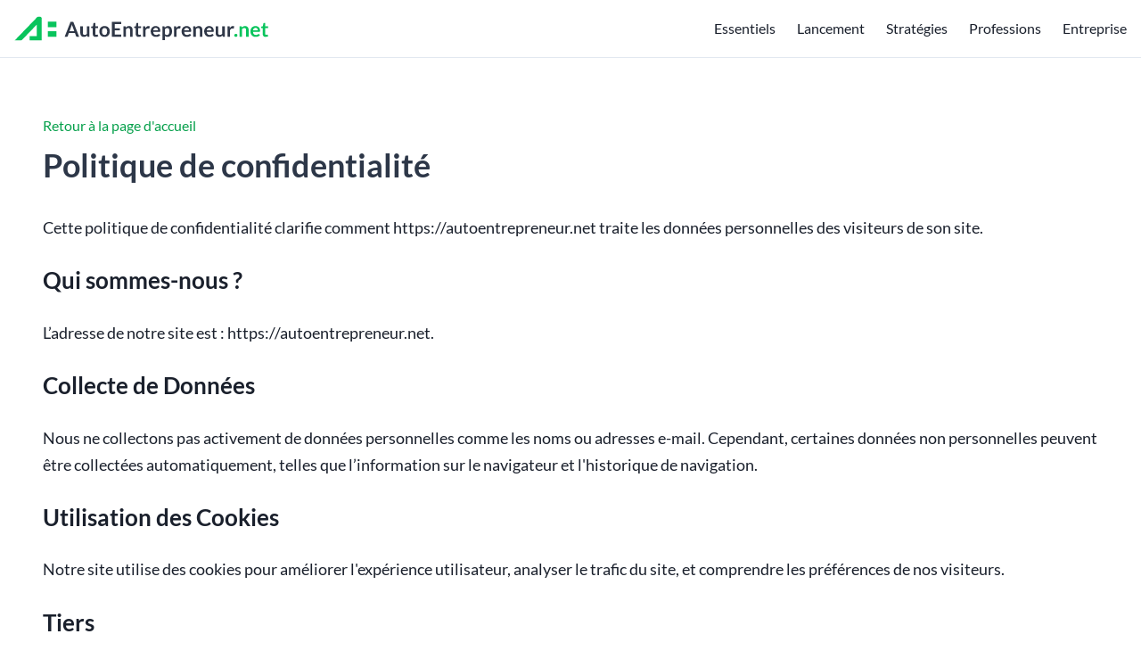

--- FILE ---
content_type: image/svg+xml
request_url: https://autoentrepreneur.net/uploads2/autoentrepreneur-logo.svg
body_size: 7751
content:
<svg width="1285" height="125" viewBox="0 0 1285 125" fill="none" xmlns="http://www.w3.org/2000/svg">
<g clip-path="url(#clip0_1_3)">
<path d="M1271.06 104.81C1266.46 104.81 1262.92 103.514 1260.43 100.922C1257.95 98.2965 1256.7 94.6859 1256.7 90.0906V60.3935H1251.31C1250.62 60.3935 1250.02 60.1689 1249.5 59.7197C1249.01 59.2706 1248.77 58.5968 1248.77 57.6985V52.6194L1257.32 51.2201L1260.02 36.7084C1260.16 36.0174 1260.47 35.4818 1260.95 35.1018C1261.47 34.7217 1262.11 34.5317 1262.87 34.5317H1269.5V51.2719H1283.5V60.3935H1269.5V89.2095C1269.5 90.868 1269.92 92.1636 1270.75 93.0965C1271.58 94.0294 1272.68 94.4959 1274.06 94.4959C1274.86 94.4959 1275.52 94.4095 1276.03 94.2367C1276.59 94.0294 1277.05 93.8221 1277.43 93.6148C1277.85 93.4075 1278.21 93.2175 1278.52 93.0447C1278.83 92.8374 1279.14 92.7338 1279.45 92.7338C1279.83 92.7338 1280.14 92.8374 1280.39 93.0447C1280.63 93.2175 1280.89 93.4939 1281.16 93.8739L1285 100.093C1283.13 101.648 1280.99 102.823 1278.57 103.617C1276.15 104.412 1273.65 104.81 1271.06 104.81Z" fill="#08C45C"/>
<path d="M1220.2 49.9763C1223.55 49.9763 1226.62 50.5118 1229.42 51.5829C1232.26 52.654 1234.69 54.2261 1236.73 56.2992C1238.77 58.3377 1240.36 60.86 1241.5 63.866C1242.64 66.8374 1243.21 70.2407 1243.21 74.076C1243.21 75.0434 1243.16 75.8554 1243.05 76.5118C1242.98 77.1338 1242.83 77.6348 1242.59 78.0148C1242.38 78.3603 1242.09 78.6195 1241.7 78.7922C1241.32 78.9304 1240.84 78.9996 1240.25 78.9996H1207.4C1207.78 84.4587 1209.24 88.4667 1211.8 91.0235C1214.36 93.5803 1217.74 94.8587 1221.96 94.8587C1224.03 94.8587 1225.81 94.6168 1227.3 94.1331C1228.82 93.6494 1230.13 93.1139 1231.24 92.5265C1232.38 91.9391 1233.36 91.4036 1234.19 90.9198C1235.05 90.4361 1235.88 90.1943 1236.68 90.1943C1237.2 90.1943 1237.65 90.2979 1238.03 90.5052C1238.41 90.7125 1238.73 91.0062 1239.01 91.3863L1242.74 96.0507C1241.32 97.7092 1239.74 99.1085 1237.97 100.249C1236.21 101.354 1234.36 102.253 1232.43 102.944C1230.53 103.6 1228.58 104.067 1226.57 104.343C1224.6 104.62 1222.68 104.758 1220.82 104.758C1217.12 104.758 1213.68 104.153 1210.5 102.944C1207.33 101.7 1204.56 99.886 1202.21 97.5019C1199.86 95.0833 1198.01 92.1119 1196.67 88.5876C1195.32 85.0288 1194.65 80.9172 1194.65 76.2527C1194.65 72.6248 1195.23 69.2215 1196.41 66.0427C1197.58 62.8294 1199.26 60.048 1201.44 57.6985C1203.65 55.3145 1206.32 53.4314 1209.47 52.0493C1212.65 50.6673 1216.22 49.9763 1220.2 49.9763ZM1220.46 59.1497C1216.72 59.1497 1213.8 60.2035 1211.7 62.3112C1209.59 64.4188 1208.24 67.4075 1207.65 71.2773H1231.7C1231.7 69.6188 1231.48 68.064 1231.03 66.6128C1230.58 65.1271 1229.89 63.8314 1228.96 62.7258C1228.02 61.6201 1226.85 60.7563 1225.43 60.1344C1224.01 59.4779 1222.36 59.1497 1220.46 59.1497Z" fill="#08C45C"/>
<path d="M1139.31 103.98V50.8055H1147.13C1148.79 50.8055 1149.88 51.5829 1150.4 53.1377L1151.28 57.3357C1152.35 56.2301 1153.48 55.2281 1154.65 54.3297C1155.86 53.4314 1157.12 52.654 1158.43 51.9975C1159.78 51.341 1161.21 50.84 1162.73 50.4945C1164.26 50.149 1165.91 49.9763 1167.71 49.9763C1170.61 49.9763 1173.19 50.4773 1175.43 51.4793C1177.68 52.4467 1179.54 53.8288 1181.03 55.6254C1182.55 57.3876 1183.69 59.5125 1184.45 62.0002C1185.25 64.4534 1185.64 67.1656 1185.64 70.1371V103.98H1172.84V70.1371C1172.84 66.8892 1172.08 64.3843 1170.56 62.6221C1169.08 60.8254 1166.83 59.9271 1163.82 59.9271C1161.61 59.9271 1159.54 60.4281 1157.6 61.4301C1155.67 62.4321 1153.84 63.7969 1152.11 65.5245V103.98H1139.31Z" fill="#08C45C"/>
<path d="M1112.97 96.9318C1112.97 95.8607 1113.16 94.8414 1113.54 93.8739C1113.95 92.9065 1114.51 92.0773 1115.2 91.3862C1115.92 90.6952 1116.77 90.1424 1117.74 89.7278C1118.7 89.3131 1119.74 89.1058 1120.85 89.1058C1121.92 89.1058 1122.94 89.3131 1123.9 89.7278C1124.87 90.1424 1125.7 90.6952 1126.39 91.3862C1127.08 92.0773 1127.64 92.9065 1128.05 93.8739C1128.47 94.8414 1128.67 95.8607 1128.67 96.9318C1128.67 98.0374 1128.47 99.074 1128.05 100.041C1127.64 100.974 1127.08 101.786 1126.39 102.477C1125.7 103.168 1124.87 103.704 1123.9 104.084C1122.94 104.499 1121.92 104.706 1120.85 104.706C1119.74 104.706 1118.7 104.499 1117.74 104.084C1116.77 103.704 1115.92 103.168 1115.2 102.477C1114.51 101.786 1113.95 100.974 1113.54 100.041C1113.16 99.074 1112.97 98.0374 1112.97 96.9318Z" fill="#08C45C"/>
<path d="M1078.52 103.98V50.8055H1086.03C1087.35 50.8055 1088.26 51.0473 1088.78 51.531C1089.3 52.0148 1089.64 52.844 1089.82 54.0188L1090.59 60.4453C1092.5 57.1629 1094.72 54.5716 1097.28 52.6712C1099.84 50.7709 1102.71 49.8207 1105.88 49.8207C1108.51 49.8207 1110.69 50.4254 1112.41 51.6347L1110.76 61.2228C1110.65 61.8447 1110.43 62.2938 1110.08 62.5703C1109.74 62.8121 1109.27 62.9331 1108.68 62.9331C1108.16 62.9331 1107.46 62.8121 1106.56 62.5703C1105.66 62.3284 1104.47 62.2075 1102.98 62.2075C1100.32 62.2075 1098.04 62.9503 1096.14 64.436C1094.24 65.8872 1092.63 68.0294 1091.32 70.8626V103.98H1078.52Z" fill="#2F3747"/>
<path d="M1031.32 50.8055V84.5969C1031.32 87.8447 1032.06 90.367 1033.55 92.1637C1035.07 93.9258 1037.33 94.8069 1040.34 94.8069C1042.55 94.8069 1044.62 94.3231 1046.56 93.3557C1048.49 92.3537 1050.32 90.9889 1052.05 89.2613V50.8055H1064.85V103.98H1057.03C1055.37 103.98 1054.28 103.203 1053.76 101.648L1052.88 97.3982C1051.77 98.5039 1050.63 99.5232 1049.46 100.456C1048.28 101.354 1047.02 102.132 1045.68 102.788C1044.36 103.41 1042.93 103.894 1041.37 104.239C1039.85 104.62 1038.21 104.81 1036.45 104.81C1033.55 104.81 1030.97 104.326 1028.73 103.358C1026.52 102.356 1024.65 100.957 1023.13 99.1604C1021.61 97.3637 1020.45 95.2388 1019.66 92.7856C1018.9 90.2979 1018.52 87.5683 1018.52 84.5969V50.8055H1031.32Z" fill="#2F3747"/>
<path d="M986.21 49.9763C989.562 49.9763 992.637 50.5118 995.436 51.5829C998.269 52.654 1000.7 54.2261 1002.74 56.2992C1004.78 58.3377 1006.37 60.86 1007.51 63.866C1008.65 66.8374 1009.22 70.2407 1009.22 74.076C1009.22 75.0434 1009.17 75.8554 1009.07 76.5118C1009 77.1338 1008.84 77.6348 1008.6 78.0148C1008.39 78.3603 1008.1 78.6195 1007.72 78.7922C1007.34 78.9304 1006.85 78.9996 1006.27 78.9996H973.409C973.789 84.4587 975.258 88.4667 977.814 91.0235C980.371 93.5803 983.757 94.8587 987.973 94.8587C990.046 94.8587 991.825 94.6168 993.311 94.1331C994.831 93.6494 996.144 93.1139 997.25 92.5265C998.39 91.9391 999.375 91.4036 1000.2 90.9198C1001.07 90.4361 1001.9 90.1943 1002.69 90.1943C1003.21 90.1943 1003.66 90.2979 1004.04 90.5052C1004.42 90.7125 1004.75 91.0062 1005.02 91.3863L1008.76 96.0507C1007.34 97.7092 1005.75 99.1085 1003.99 100.249C1002.23 101.354 1000.38 102.253 998.442 102.944C996.541 103.6 994.589 104.067 992.585 104.343C990.616 104.62 988.698 104.758 986.832 104.758C983.135 104.758 979.698 104.153 976.519 102.944C973.34 101.7 970.576 99.886 968.226 97.5019C965.877 95.0833 964.028 92.1119 962.681 88.5876C961.333 85.0288 960.66 80.9172 960.66 76.2527C960.66 72.6248 961.247 69.2215 962.422 66.0427C963.597 62.8294 965.272 60.048 967.449 57.6985C969.66 55.3145 972.338 53.4314 975.482 52.0493C978.661 50.6673 982.237 49.9763 986.21 49.9763ZM986.47 59.1497C982.738 59.1497 979.818 60.2035 977.711 62.3112C975.603 64.4188 974.256 67.4075 973.668 71.2773H997.716C997.716 69.6188 997.492 68.064 997.042 66.6128C996.593 65.1271 995.902 63.8314 994.969 62.7258C994.036 61.6201 992.862 60.7563 991.445 60.1344C990.028 59.4779 988.37 59.1497 986.47 59.1497Z" fill="#2F3747"/>
<path d="M905.323 103.98V50.8055H913.149C914.807 50.8055 915.895 51.5829 916.414 53.1377L917.295 57.3357C918.366 56.2301 919.489 55.2281 920.664 54.3297C921.873 53.4314 923.134 52.654 924.447 51.9975C925.794 51.341 927.228 50.84 928.749 50.4945C930.269 50.149 931.927 49.9763 933.724 49.9763C936.626 49.9763 939.2 50.4773 941.446 51.4793C943.692 52.4467 945.558 53.8288 947.044 55.6254C948.564 57.3876 949.704 59.5125 950.464 62.0002C951.259 64.4534 951.656 67.1656 951.656 70.1371V103.98H938.855V70.1371C938.855 66.8892 938.095 64.3843 936.575 62.6221C935.089 60.8254 932.843 59.9271 929.837 59.9271C927.626 59.9271 925.553 60.4281 923.618 61.4301C921.683 62.4321 919.852 63.7969 918.124 65.5245V103.98H905.323Z" fill="#2F3747"/>
<path d="M871.927 49.9763C875.279 49.9763 878.354 50.5118 881.152 51.5829C883.986 52.654 886.422 54.2261 888.46 56.2992C890.499 58.3377 892.088 60.86 893.228 63.866C894.368 66.8374 894.939 70.2407 894.939 74.076C894.939 75.0434 894.887 75.8554 894.783 76.5118C894.714 77.1338 894.558 77.6348 894.317 78.0148C894.109 78.3603 893.816 78.6195 893.436 78.7922C893.056 78.9304 892.572 78.9996 891.984 78.9996H859.126C859.506 84.4587 860.974 88.4667 863.531 91.0235C866.088 93.5803 869.474 94.8587 873.689 94.8587C875.762 94.8587 877.542 94.6168 879.028 94.1331C880.548 93.6494 881.861 93.1139 882.966 92.5265C884.107 91.9391 885.091 91.4036 885.921 90.9198C886.784 90.4361 887.614 90.1943 888.408 90.1943C888.927 90.1943 889.376 90.2979 889.756 90.5052C890.136 90.7125 890.464 91.0062 890.741 91.3863L894.472 96.0507C893.056 97.7092 891.466 99.1085 889.704 100.249C887.942 101.354 886.093 102.253 884.158 102.944C882.258 103.6 880.306 104.067 878.302 104.343C876.333 104.62 874.415 104.758 872.549 104.758C868.852 104.758 865.414 104.153 862.236 102.944C859.057 101.7 856.293 99.886 853.943 97.5019C851.594 95.0833 849.745 92.1119 848.398 88.5876C847.05 85.0288 846.376 80.9172 846.376 76.2527C846.376 72.6248 846.964 69.2215 848.138 66.0427C849.313 62.8294 850.989 60.048 853.166 57.6985C855.377 55.3145 858.055 53.4314 861.199 52.0493C864.378 50.6673 867.954 49.9763 871.927 49.9763ZM872.186 59.1497C868.455 59.1497 865.535 60.2035 863.428 62.3112C861.32 64.4188 859.972 67.4075 859.385 71.2773H883.433C883.433 69.6188 883.208 68.064 882.759 66.6128C882.31 65.1271 881.619 63.8314 880.686 62.7258C879.753 61.6201 878.578 60.7563 877.162 60.1344C875.745 59.4779 874.087 59.1497 872.186 59.1497Z" fill="#2F3747"/>
<path d="M807.64 103.98V50.8055H815.155C816.468 50.8055 817.384 51.0473 817.902 51.531C818.42 52.0148 818.766 52.844 818.939 54.0188L819.716 60.4453C821.616 57.1629 823.845 54.5716 826.402 52.6712C828.959 50.7709 831.826 49.8207 835.005 49.8207C837.631 49.8207 839.808 50.4254 841.535 51.6347L839.877 61.2228C839.773 61.8447 839.549 62.2938 839.203 62.5703C838.858 62.8121 838.391 62.9331 837.804 62.9331C837.285 62.9331 836.577 62.8121 835.679 62.5703C834.78 62.3284 833.588 62.2075 832.103 62.2075C829.442 62.2075 827.162 62.9503 825.262 64.436C823.361 65.8872 821.755 68.0294 820.442 70.8626V103.98H807.64Z" fill="#2F3747"/>
<path d="M749.031 121.342V50.8055H756.857C757.686 50.8055 758.394 50.9955 758.982 51.3756C759.569 51.7556 759.949 52.343 760.122 53.1377L761.158 58.0613C763.301 55.6081 765.754 53.6214 768.518 52.1011C771.317 50.5809 774.582 49.8207 778.313 49.8207C781.216 49.8207 783.859 50.4254 786.243 51.6347C788.662 52.844 790.735 54.6061 792.462 56.9211C794.224 59.2015 795.572 62.0347 796.505 65.4208C797.472 68.7723 797.956 72.6248 797.956 76.9783C797.956 80.9517 797.42 84.6314 796.349 88.0175C795.278 91.4035 793.741 94.3404 791.737 96.8281C789.767 99.3158 787.366 101.268 784.533 102.685C781.734 104.067 778.59 104.758 775.1 104.758C772.094 104.758 769.537 104.309 767.43 103.41C765.356 102.477 763.491 101.199 761.832 99.575V121.342H749.031ZM773.908 59.9271C771.248 59.9271 768.967 60.4972 767.067 61.6374C765.201 62.743 763.456 64.3151 761.832 66.3537V90.1942C763.283 91.9909 764.855 93.252 766.548 93.9776C768.276 94.6686 770.125 95.0142 772.094 95.0142C774.029 95.0142 775.774 94.6514 777.329 93.9258C778.918 93.2002 780.248 92.0946 781.319 90.6088C782.425 89.1231 783.271 87.2573 783.859 85.0115C784.446 82.7311 784.74 80.0533 784.74 76.9783C784.74 73.8686 784.481 71.2427 783.962 69.1005C783.479 66.9238 782.77 65.1616 781.838 63.8141C780.905 62.4666 779.764 61.4819 778.417 60.86C777.104 60.238 775.601 59.9271 773.908 59.9271Z" fill="#2F3747"/>
<path d="M715.635 49.9763C718.987 49.9763 722.062 50.5118 724.861 51.5829C727.694 52.654 730.13 54.2261 732.168 56.2992C734.207 58.3377 735.796 60.86 736.936 63.866C738.077 66.8374 738.647 70.2407 738.647 74.076C738.647 75.0434 738.595 75.8554 738.491 76.5118C738.422 77.1338 738.267 77.6348 738.025 78.0148C737.818 78.3603 737.524 78.6195 737.144 78.7922C736.764 78.9304 736.28 78.9996 735.693 78.9996H702.834C703.214 84.4587 704.683 88.4667 707.239 91.0235C709.796 93.5803 713.182 94.8587 717.398 94.8587C719.471 94.8587 721.25 94.6168 722.736 94.1331C724.256 93.6494 725.569 93.1139 726.675 92.5265C727.815 91.9391 728.8 91.4036 729.629 90.9198C730.493 90.4361 731.322 90.1943 732.117 90.1943C732.635 90.1943 733.084 90.2979 733.464 90.5052C733.844 90.7125 734.172 91.0062 734.449 91.3863L738.18 96.0507C736.764 97.7092 735.174 99.1085 733.412 100.249C731.65 101.354 729.802 102.253 727.867 102.944C725.966 103.6 724.014 104.067 722.01 104.343C720.041 104.62 718.123 104.758 716.257 104.758C712.56 104.758 709.122 104.153 705.944 102.944C702.765 101.7 700.001 99.886 697.651 97.5019C695.302 95.0833 693.453 92.1119 692.106 88.5876C690.758 85.0288 690.085 80.9172 690.085 76.2527C690.085 72.6248 690.672 69.2215 691.847 66.0427C693.021 62.8294 694.697 60.048 696.874 57.6985C699.085 55.3145 701.763 53.4314 704.907 52.0493C708.086 50.6673 711.662 49.9763 715.635 49.9763ZM715.895 59.1497C712.163 59.1497 709.243 60.2035 707.136 62.3112C705.028 64.4188 703.681 67.4075 703.093 71.2773H727.141C727.141 69.6188 726.917 68.064 726.467 66.6128C726.018 65.1271 725.327 63.8314 724.394 62.7258C723.461 61.6201 722.287 60.7563 720.87 60.1344C719.453 59.4779 717.795 59.1497 715.895 59.1497Z" fill="#2F3747"/>
<path d="M651.349 103.98V50.8055H658.864C660.176 50.8055 661.092 51.0473 661.61 51.531C662.129 52.0148 662.474 52.844 662.647 54.0188L663.424 60.4453C665.325 57.1629 667.553 54.5716 670.11 52.6712C672.667 50.7709 675.535 49.8207 678.713 49.8207C681.339 49.8207 683.516 50.4254 685.244 51.6347L683.585 61.2228C683.481 61.8447 683.257 62.2938 682.911 62.5703C682.566 62.8121 682.099 62.9331 681.512 62.9331C680.994 62.9331 680.285 62.8121 679.387 62.5703C678.489 62.3284 677.297 62.2075 675.811 62.2075C673.151 62.2075 670.87 62.9503 668.97 64.436C667.069 65.8872 665.463 68.0294 664.15 70.8626V103.98H651.349Z" fill="#2F3747"/>
<path d="M628.729 104.81C624.134 104.81 620.592 103.514 618.105 100.922C615.617 98.2965 614.373 94.6859 614.373 90.0906V60.3935H608.983C608.292 60.3935 607.687 60.1689 607.169 59.7197C606.685 59.2706 606.443 58.5968 606.443 57.6985V52.6194L614.995 51.2201L617.69 36.7084C617.828 36.0174 618.139 35.4818 618.623 35.1018C619.141 34.7217 619.78 34.5317 620.541 34.5317H627.174V51.2719H641.168V60.3935H627.174V89.2095C627.174 90.868 627.589 92.1636 628.418 93.0965C629.247 94.0294 630.353 94.4959 631.735 94.4959C632.53 94.4959 633.186 94.4095 633.705 94.2367C634.257 94.0294 634.724 93.8221 635.104 93.6148C635.519 93.4075 635.881 93.2175 636.192 93.0447C636.503 92.8374 636.814 92.7338 637.125 92.7338C637.505 92.7338 637.816 92.8374 638.058 93.0447C638.3 93.2175 638.559 93.4939 638.836 93.8739L642.671 100.093C640.805 101.648 638.663 102.823 636.244 103.617C633.826 104.412 631.321 104.81 628.729 104.81Z" fill="#2F3747"/>
<path d="M552.35 103.98V50.8055H560.176C561.835 50.8055 562.923 51.5829 563.441 53.1377L564.322 57.3357C565.393 56.2301 566.516 55.2281 567.691 54.3297C568.9 53.4314 570.162 52.654 571.475 51.9975C572.822 51.341 574.256 50.84 575.776 50.4945C577.296 50.149 578.955 49.9763 580.752 49.9763C583.654 49.9763 586.228 50.4773 588.474 51.4793C590.72 52.4467 592.586 53.8288 594.071 55.6254C595.591 57.3876 596.732 59.5125 597.492 62.0002C598.286 64.4534 598.684 67.1656 598.684 70.1371V103.98H585.883V70.1371C585.883 66.8892 585.122 64.3843 583.602 62.6221C582.116 60.8254 579.871 59.9271 576.865 59.9271C574.653 59.9271 572.58 60.4281 570.645 61.4301C568.71 62.4321 566.879 63.7969 565.152 65.5245V103.98H552.35Z" fill="#2F3747"/>
<path d="M541.024 29.038V40.129H507.803V60.9118H533.976V71.64H507.803V92.8374H541.024V103.98H493.758V29.038H541.024Z" fill="#2F3747"/>
<path d="M456.82 49.9763C460.793 49.9763 464.386 50.6155 467.6 51.8939C470.848 53.1723 473.612 54.9862 475.892 57.3357C478.172 59.6852 479.935 62.553 481.178 65.9391C482.422 69.3251 483.044 73.1085 483.044 77.2892C483.044 81.5045 482.422 85.3052 481.178 88.6913C479.935 92.0773 478.172 94.9624 475.892 97.3464C473.612 99.7305 470.848 101.562 467.6 102.84C464.386 104.119 460.793 104.758 456.82 104.758C452.846 104.758 449.236 104.119 445.988 102.84C442.74 101.562 439.958 99.7305 437.643 97.3464C435.363 94.9624 433.584 92.0773 432.305 88.6913C431.061 85.3052 430.439 81.5045 430.439 77.2892C430.439 73.1085 431.061 69.3251 432.305 65.9391C433.584 62.553 435.363 59.6852 437.643 57.3357C439.958 54.9862 442.74 53.1723 445.988 51.8939C449.236 50.6155 452.846 49.9763 456.82 49.9763ZM456.82 94.9105C461.242 94.9105 464.507 93.4248 466.615 90.4534C468.757 87.482 469.828 83.1285 469.828 77.3929C469.828 71.6574 468.757 67.2866 466.615 64.2806C464.507 61.2746 461.242 59.7716 456.82 59.7716C452.328 59.7716 449.011 61.2919 446.869 64.3324C444.727 67.3384 443.655 71.6919 443.655 77.3929C443.655 83.0939 444.727 87.4474 446.869 90.4534C449.011 93.4248 452.328 94.9105 456.82 94.9105Z" fill="#2F3747"/>
<path d="M411.5 104.81C406.904 104.81 403.363 103.514 400.875 100.922C398.388 98.2965 397.144 94.6859 397.144 90.0906V60.3935H391.754C391.063 60.3935 390.458 60.1689 389.94 59.7197C389.456 59.2706 389.214 58.5968 389.214 57.6985V52.6194L397.766 51.2201L400.461 36.7084C400.599 36.0174 400.91 35.4818 401.394 35.1018C401.912 34.7217 402.551 34.5317 403.311 34.5317H409.945V51.2719H423.938V60.3935H409.945V89.2095C409.945 90.868 410.36 92.1636 411.189 93.0965C412.018 94.0294 413.124 94.4959 414.506 94.4959C415.301 94.4959 415.957 94.4095 416.475 94.2367C417.028 94.0294 417.495 93.8221 417.875 93.6148C418.289 93.4075 418.652 93.2175 418.963 93.0447C419.274 92.8374 419.585 92.7338 419.896 92.7338C420.276 92.7338 420.587 92.8374 420.829 93.0447C421.071 93.2175 421.33 93.4939 421.606 93.8739L425.441 100.093C423.576 101.648 421.433 102.823 419.015 103.617C416.596 104.412 414.091 104.81 411.5 104.81Z" fill="#2F3747"/>
<path d="M346.834 50.8055V84.5969C346.834 87.8447 347.577 90.367 349.063 92.1637C350.583 93.9258 352.846 94.8069 355.852 94.8069C358.063 94.8069 360.136 94.3231 362.071 93.3557C364.006 92.3537 365.837 90.9889 367.565 89.2613V50.8055H380.366V103.98H372.54C370.882 103.98 369.793 103.203 369.275 101.648L368.394 97.3982C367.288 98.5039 366.148 99.5232 364.974 100.456C363.799 101.354 362.538 102.132 361.19 102.788C359.877 103.41 358.443 103.894 356.888 104.239C355.368 104.62 353.727 104.81 351.965 104.81C349.063 104.81 346.488 104.326 344.243 103.358C342.031 102.356 340.166 100.957 338.645 99.1604C337.125 97.3637 335.967 95.2388 335.173 92.7856C334.413 90.2979 334.033 87.5683 334.033 84.5969V50.8055H346.834Z" fill="#2F3747"/>
<path d="M328.128 103.98H317.348C316.139 103.98 315.137 103.687 314.342 103.099C313.582 102.477 313.029 101.717 312.684 100.819L307.086 85.5298H276.042L270.445 100.819C270.168 101.614 269.615 102.339 268.786 102.996C267.991 103.652 267.007 103.98 265.832 103.98H255L284.438 29.038H298.69L328.128 103.98ZM279.618 75.6826H303.51L294.389 50.7536C293.974 49.648 293.508 48.3523 292.989 46.8666C292.506 45.3463 292.022 43.7051 291.538 41.943C291.055 43.7051 290.571 45.3463 290.087 46.8666C289.638 48.3869 289.189 49.7171 288.74 50.8573L279.618 75.6826Z" fill="#2F3747"/>
<g clip-path="url(#clip1_1_3)">
<path d="M113.594 42.9954V100.821H77.8687V125H138.71V12.1761C138.699 7.17551 135.545 2.68741 130.751 0.85198C125.957 -0.983448 120.494 0.205457 116.967 3.85176L0 125H34.3827L113.594 42.9954Z" fill="#08C45C"/>
<path d="M169.919 27.7778H215V55.5555H169.919V27.7778Z" fill="#08C45C"/>
<path d="M169.919 76.3889H215V104.167H169.919V76.3889Z" fill="#08C45C"/>
</g>
</g>
<defs>
<clipPath id="clip0_1_3">
<rect width="1285" height="125" fill="white"/>
</clipPath>
<clipPath id="clip1_1_3">
<rect width="215" height="125" fill="white"/>
</clipPath>
</defs>
</svg>
